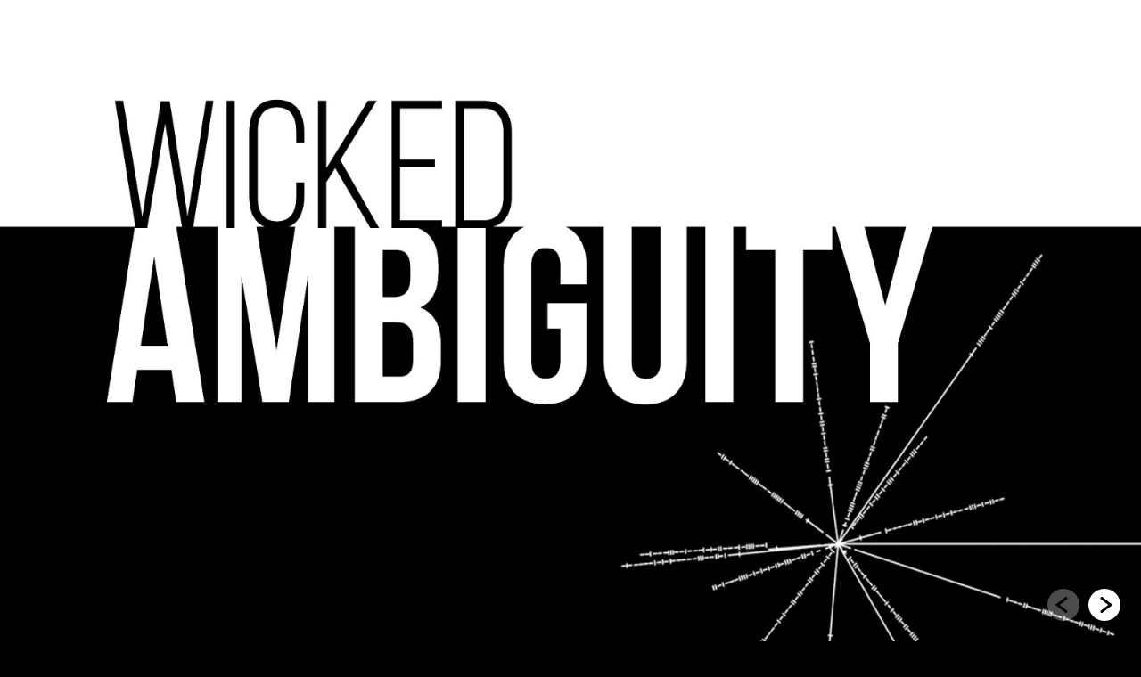

--- FILE ---
content_type: text/html; charset=UTF-8
request_url: https://noti.st/jcolman/dhBf7g/embed
body_size: 3723
content:
<!doctype html>
<html lang="en">
<head>
    <meta charset="utf-8">
    <meta name="viewport" content="width=device-width, initial-scale=1, shrink-to-fit=no">
    <link rel="preload" as="font" crossorigin="crossorigin" type="font/woff2"
          href="https://on.notist.cloud/fonts/TruenoLt.woff2">
    <link rel="preload" as="font" crossorigin="crossorigin" type="font/woff2"
          href="https://on.notist.cloud/fonts/TruenoBd.woff2">
    <title>Wicked Ambiguity and User Experience</title>
    <style>
        @font-face {
            font-family: 'Trueno';
            src: url('https://on.notist.cloud/fonts/TruenoLt.eot');
            src: url('https://on.notist.cloud/fonts/TruenoLt.eot?#iefix') format('embedded-opentype'),
            url('https://on.notist.cloud/fonts/TruenoLt.woff2') format('woff2'),
            url('https://on.notist.cloud/fonts/TruenoLt.woff') format('woff'),
            url('https://on.notist.cloud/fonts/TruenoLt.ttf') format('truetype');
            font-weight: 300;
            font-style: normal;
        }

        @font-face {
            font-family: 'Trueno';
            src: url('https://on.notist.cloud/fonts/TruenoBd.eot');
            src: url('https://on.notist.cloud/fonts/TruenoBd.eot?#iefix') format('embedded-opentype'),
            url('https://on.notist.cloud/fonts/TruenoBd.woff2') format('woff2'),
            url('https://on.notist.cloud/fonts/TruenoBd.woff') format('woff'),
            url('https://on.notist.cloud/fonts/TruenoBd.ttf') format('truetype');
            font-weight: bold;
            font-style: normal;
        }


        body {
            margin: 0;
            padding: 0;
            background-color: black;
            font-family: 'Trueno', sans-serif;
        }

        .notist-container * {
            text-decoration: none;
        }


        h1 {
            font-size: 18px;
            line-height: 1;
            margin: 0 0 5px 0;
            padding: 0;
            color: white;
            text-decoration: none;
        }

        h2 {
            font-size: 16px;
            line-height: 1;
            margin: 0;
            padding: 0;
            font-weight: 400;
            color: white;
            text-decoration: none;
        }


        .embedded-deck-container,
        .embed-container {
            position: relative;
            overflow: hidden;
            padding-top: 56.25%;
        }

        iframe, video {
            position: absolute;
            top: 0;
            left: 0;
            width: 100%;
            height: 100%;
            border: 0;
        }

        img {
            max-width: 100%;
            display: block;
        }

        .banner {
            position: absolute;
            background: rgba(0, 0, 0, 0.6);
            color: #fff;
            height: 40px;
            padding: 10px 20px;
            left: 0;
            right: 0;
            z-index: 9999;
            opacity: 0;
            transition: .5s;
        }

        body:hover .banner {
            opacity: 1;
        }

        .top.banner {
            top: 0;

            height: 70px;
            padding: 20px 20px 30px 20px;
            background: linear-gradient(180deg, rgba(0, 0, 0, 0.7) 10%, rgba(0, 0, 0, 0.05) 90%, rgba(0, 0, 0, 0) 100%);
        }

        .bottom.banner {
            bottom: 0;
            display: flex;
            justify-content: space-around;
            align-items: center;


            height: 70px;
            padding: 30px 20px 10px 20px;
            background: linear-gradient(0deg, rgba(0, 0, 0, 0.7) 10%, rgba(0, 0, 0, 0.05) 90%, rgba(0, 0, 0, 0) 100%);
        }

        .bottom.banner > * {
            flex: 1 100%;
        }

        .ctrls {
            text-align: right;
            position: absolute;
            bottom: 20px;
            right: 20px;
            z-index: 10000;
        }

        .ctrls svg {
            fill: white;
            padding: 0;
            line-height: 1;
            margin: 0;
            display: block;
        }

        .ctrls button {
            border: 0;
            background: none;
            padding: 0;
            margin: 0 2px;
            background-color: black;
            border-radius: 20px;
            border: 1px solid black;
        }

        .ctrls button[disabled] {
            opacity: 0.3;
        }

        .logo img {
            margin: -5px 0 0 0;
            display: block;
            width: 80px;
        }

        .state {
            text-align: center;
            font-size: 14px;
            font-weight: 600;
            text-shadow: 0 0 2px black;
        }

        .avatar {
            width: 40px;
            height: 40px;
            border-radius: 40px;
            margin-right: 10px;
        }

        .plaque {
            display: flex;
        }
    </style>
    <link rel="stylesheet" href="https://on.notist.cloud/embed/v2.9.3/tiny-slider.css">
    <!--[if (lt IE 9)]>
    <script src="https://on.notist.cloud/embed/v2.9.3/tiny-slider.helper.ie8.js"></script>
    <![endif]-->
</head>
<body>

    <div class="notist-container">
        <div class="top banner"><!--  -->
            <a href="https://noti.st/jcolman/dhBf7g" rel="noopener" target="_blank">
                <div class="plaque">
                                            <img src="https://on.notist.cloud/profile/av-jcolman-large-4455986266043c70.jpg" class="avatar" alt="Jonathon Colman">
                                        <div>
                        <h1>Wicked Ambiguity and User Experience</h1>
                        <h2>Seattle Interactive Conference 2015</h2>
                    </div>
                </div>
            </a>
        </div>
        <div class="notist-slider">
                <section>
                    <img data-src="https://on.notist.cloud/slides/deck2941/large-0.jpg" class="tns-lazy-img"
                 width="1600" data-srcset="https://on.notist.cloud/slides/deck2941/thumb-0.jpg 640w,
                                                        https://on.notist.cloud/slides/deck2941/large-0.jpg 1600w"
            alt="">
                    </section>
    <section>
                    <img data-src="https://on.notist.cloud/slides/deck2941/large-1.jpg" class="tns-lazy-img"
                 width="1600" data-srcset="https://on.notist.cloud/slides/deck2941/thumb-1.jpg 640w,
                                                        https://on.notist.cloud/slides/deck2941/large-1.jpg 1600w"
            alt="">
                    </section>
    <section>
                    <img data-src="https://on.notist.cloud/slides/deck2941/large-2.jpg" class="tns-lazy-img"
                 width="1600" data-srcset="https://on.notist.cloud/slides/deck2941/thumb-2.jpg 640w,
                                                        https://on.notist.cloud/slides/deck2941/large-2.jpg 1600w"
            alt="">
                    </section>
    <section>
                    <img data-src="https://on.notist.cloud/slides/deck2941/large-3.jpg" class="tns-lazy-img"
                 width="1600" data-srcset="https://on.notist.cloud/slides/deck2941/thumb-3.jpg 640w,
                                                        https://on.notist.cloud/slides/deck2941/large-3.jpg 1600w"
            alt="">
                    </section>
    <section>
                    <img data-src="https://on.notist.cloud/slides/deck2941/large-4.jpg" class="tns-lazy-img"
                 width="1600" data-srcset="https://on.notist.cloud/slides/deck2941/thumb-4.jpg 640w,
                                                        https://on.notist.cloud/slides/deck2941/large-4.jpg 1600w"
            alt="">
                    </section>
    <section>
                    <img data-src="https://on.notist.cloud/slides/deck2941/large-5.jpg" class="tns-lazy-img"
                 width="1600" data-srcset="https://on.notist.cloud/slides/deck2941/thumb-5.jpg 640w,
                                                        https://on.notist.cloud/slides/deck2941/large-5.jpg 1600w"
            alt="">
                    </section>
    <section>
                    <img data-src="https://on.notist.cloud/slides/deck2941/large-6.jpg" class="tns-lazy-img"
                 width="1600" data-srcset="https://on.notist.cloud/slides/deck2941/thumb-6.jpg 640w,
                                                        https://on.notist.cloud/slides/deck2941/large-6.jpg 1600w"
            alt="">
                    </section>
    <section>
                    <img data-src="https://on.notist.cloud/slides/deck2941/large-7.jpg" class="tns-lazy-img"
                 width="1600" data-srcset="https://on.notist.cloud/slides/deck2941/thumb-7.jpg 640w,
                                                        https://on.notist.cloud/slides/deck2941/large-7.jpg 1600w"
            alt="">
                    </section>
    <section>
                    <img data-src="https://on.notist.cloud/slides/deck2941/large-8.png" class="tns-lazy-img"
                 width="1600" data-srcset="https://on.notist.cloud/slides/deck2941/thumb-8.png 640w,
                                                        https://on.notist.cloud/slides/deck2941/large-8.png 1600w"
            alt="">
                    </section>
    <section>
                    <img data-src="https://on.notist.cloud/slides/deck2941/large-9.png" class="tns-lazy-img"
                 width="1600" data-srcset="https://on.notist.cloud/slides/deck2941/thumb-9.png 640w,
                                                        https://on.notist.cloud/slides/deck2941/large-9.png 1600w"
            alt="">
                    </section>
    <section>
                    <img data-src="https://on.notist.cloud/slides/deck2941/large-10.png" class="tns-lazy-img"
                 width="1600" data-srcset="https://on.notist.cloud/slides/deck2941/thumb-10.png 640w,
                                                        https://on.notist.cloud/slides/deck2941/large-10.png 1600w"
            alt="">
                    </section>
    <section>
                    <img data-src="https://on.notist.cloud/slides/deck2941/large-11.png" class="tns-lazy-img"
                 width="1600" data-srcset="https://on.notist.cloud/slides/deck2941/thumb-11.png 640w,
                                                        https://on.notist.cloud/slides/deck2941/large-11.png 1600w"
            alt="">
                    </section>
    <section>
                    <img data-src="https://on.notist.cloud/slides/deck2941/large-12.png" class="tns-lazy-img"
                 width="1600" data-srcset="https://on.notist.cloud/slides/deck2941/thumb-12.png 640w,
                                                        https://on.notist.cloud/slides/deck2941/large-12.png 1600w"
            alt="">
                    </section>
    <section>
                    <img data-src="https://on.notist.cloud/slides/deck2941/large-13.png" class="tns-lazy-img"
                 width="1600" data-srcset="https://on.notist.cloud/slides/deck2941/thumb-13.png 640w,
                                                        https://on.notist.cloud/slides/deck2941/large-13.png 1600w"
            alt="">
                    </section>
    <section>
                    <img data-src="https://on.notist.cloud/slides/deck2941/large-14.png" class="tns-lazy-img"
                 width="1600" data-srcset="https://on.notist.cloud/slides/deck2941/thumb-14.png 640w,
                                                        https://on.notist.cloud/slides/deck2941/large-14.png 1600w"
            alt="">
                    </section>
    <section>
                    <img data-src="https://on.notist.cloud/slides/deck2941/large-15.png" class="tns-lazy-img"
                 width="1600" data-srcset="https://on.notist.cloud/slides/deck2941/thumb-15.png 640w,
                                                        https://on.notist.cloud/slides/deck2941/large-15.png 1600w"
            alt="">
                    </section>
    <section>
                    <img data-src="https://on.notist.cloud/slides/deck2941/large-16.png" class="tns-lazy-img"
                 width="1600" data-srcset="https://on.notist.cloud/slides/deck2941/thumb-16.png 640w,
                                                        https://on.notist.cloud/slides/deck2941/large-16.png 1600w"
            alt="">
                    </section>
    <section>
                    <img data-src="https://on.notist.cloud/slides/deck2941/large-17.png" class="tns-lazy-img"
                 width="1600" data-srcset="https://on.notist.cloud/slides/deck2941/thumb-17.png 640w,
                                                        https://on.notist.cloud/slides/deck2941/large-17.png 1600w"
            alt="">
                    </section>
    <section>
                    <img data-src="https://on.notist.cloud/slides/deck2941/large-18.png" class="tns-lazy-img"
                 width="1600" data-srcset="https://on.notist.cloud/slides/deck2941/thumb-18.png 640w,
                                                        https://on.notist.cloud/slides/deck2941/large-18.png 1600w"
            alt="">
                    </section>
    <section>
                    <img data-src="https://on.notist.cloud/slides/deck2941/large-19.png" class="tns-lazy-img"
                 width="1600" data-srcset="https://on.notist.cloud/slides/deck2941/thumb-19.png 640w,
                                                        https://on.notist.cloud/slides/deck2941/large-19.png 1600w"
            alt="">
                    </section>
    <section>
                    <img data-src="https://on.notist.cloud/slides/deck2941/large-20.jpg" class="tns-lazy-img"
                 width="1600" data-srcset="https://on.notist.cloud/slides/deck2941/thumb-20.jpg 640w,
                                                        https://on.notist.cloud/slides/deck2941/large-20.jpg 1600w"
            alt="">
                    </section>
    <section>
                    <img data-src="https://on.notist.cloud/slides/deck2941/large-21.png" class="tns-lazy-img"
                 width="1600" data-srcset="https://on.notist.cloud/slides/deck2941/thumb-21.png 640w,
                                                        https://on.notist.cloud/slides/deck2941/large-21.png 1600w"
            alt="">
                    </section>
    <section>
                    <img data-src="https://on.notist.cloud/slides/deck2941/large-22.jpg" class="tns-lazy-img"
                 width="1600" data-srcset="https://on.notist.cloud/slides/deck2941/thumb-22.jpg 640w,
                                                        https://on.notist.cloud/slides/deck2941/large-22.jpg 1600w"
            alt="">
                    </section>
    <section>
                    <img data-src="https://on.notist.cloud/slides/deck2941/large-23.jpg" class="tns-lazy-img"
                 width="1600" data-srcset="https://on.notist.cloud/slides/deck2941/thumb-23.jpg 640w,
                                                        https://on.notist.cloud/slides/deck2941/large-23.jpg 1600w"
            alt="">
                    </section>
    <section>
                    <img data-src="https://on.notist.cloud/slides/deck2941/large-24.jpg" class="tns-lazy-img"
                 width="1600" data-srcset="https://on.notist.cloud/slides/deck2941/thumb-24.jpg 640w,
                                                        https://on.notist.cloud/slides/deck2941/large-24.jpg 1600w"
            alt="">
                    </section>
    <section>
                    <img data-src="https://on.notist.cloud/slides/deck2941/large-25.jpg" class="tns-lazy-img"
                 width="1600" data-srcset="https://on.notist.cloud/slides/deck2941/thumb-25.jpg 640w,
                                                        https://on.notist.cloud/slides/deck2941/large-25.jpg 1600w"
            alt="">
                    </section>
    <section>
                    <img data-src="https://on.notist.cloud/slides/deck2941/large-26.jpg" class="tns-lazy-img"
                 width="1600" data-srcset="https://on.notist.cloud/slides/deck2941/thumb-26.jpg 640w,
                                                        https://on.notist.cloud/slides/deck2941/large-26.jpg 1600w"
            alt="">
                    </section>
    <section>
                    <img data-src="https://on.notist.cloud/slides/deck2941/large-27.jpg" class="tns-lazy-img"
                 width="1600" data-srcset="https://on.notist.cloud/slides/deck2941/thumb-27.jpg 640w,
                                                        https://on.notist.cloud/slides/deck2941/large-27.jpg 1600w"
            alt="">
                    </section>
    <section>
                    <img data-src="https://on.notist.cloud/slides/deck2941/large-28.jpg" class="tns-lazy-img"
                 width="1600" data-srcset="https://on.notist.cloud/slides/deck2941/thumb-28.jpg 640w,
                                                        https://on.notist.cloud/slides/deck2941/large-28.jpg 1600w"
            alt="">
                    </section>
    <section>
                    <img data-src="https://on.notist.cloud/slides/deck2941/large-29.jpg" class="tns-lazy-img"
                 width="1600" data-srcset="https://on.notist.cloud/slides/deck2941/thumb-29.jpg 640w,
                                                        https://on.notist.cloud/slides/deck2941/large-29.jpg 1600w"
            alt="">
                    </section>
    <section>
                    <img data-src="https://on.notist.cloud/slides/deck2941/large-30.jpg" class="tns-lazy-img"
                 width="1600" data-srcset="https://on.notist.cloud/slides/deck2941/thumb-30.jpg 640w,
                                                        https://on.notist.cloud/slides/deck2941/large-30.jpg 1600w"
            alt="">
                    </section>
    <section>
                    <img data-src="https://on.notist.cloud/slides/deck2941/large-31.jpg" class="tns-lazy-img"
                 width="1600" data-srcset="https://on.notist.cloud/slides/deck2941/thumb-31.jpg 640w,
                                                        https://on.notist.cloud/slides/deck2941/large-31.jpg 1600w"
            alt="">
                    </section>
    <section>
                    <img data-src="https://on.notist.cloud/slides/deck2941/large-32.jpg" class="tns-lazy-img"
                 width="1600" data-srcset="https://on.notist.cloud/slides/deck2941/thumb-32.jpg 640w,
                                                        https://on.notist.cloud/slides/deck2941/large-32.jpg 1600w"
            alt="">
                    </section>
    <section>
                    <img data-src="https://on.notist.cloud/slides/deck2941/large-33.jpg" class="tns-lazy-img"
                 width="1600" data-srcset="https://on.notist.cloud/slides/deck2941/thumb-33.jpg 640w,
                                                        https://on.notist.cloud/slides/deck2941/large-33.jpg 1600w"
            alt="">
                    </section>
    <section>
                    <img data-src="https://on.notist.cloud/slides/deck2941/large-34.jpg" class="tns-lazy-img"
                 width="1600" data-srcset="https://on.notist.cloud/slides/deck2941/thumb-34.jpg 640w,
                                                        https://on.notist.cloud/slides/deck2941/large-34.jpg 1600w"
            alt="">
                    </section>
    <section>
                    <img data-src="https://on.notist.cloud/slides/deck2941/large-35.jpg" class="tns-lazy-img"
                 width="1600" data-srcset="https://on.notist.cloud/slides/deck2941/thumb-35.jpg 640w,
                                                        https://on.notist.cloud/slides/deck2941/large-35.jpg 1600w"
            alt="">
                    </section>
    <section>
                    <img data-src="https://on.notist.cloud/slides/deck2941/large-36.jpg" class="tns-lazy-img"
                 width="1600" data-srcset="https://on.notist.cloud/slides/deck2941/thumb-36.jpg 640w,
                                                        https://on.notist.cloud/slides/deck2941/large-36.jpg 1600w"
            alt="">
                    </section>
    <section>
                    <img data-src="https://on.notist.cloud/slides/deck2941/large-37.jpg" class="tns-lazy-img"
                 width="1600" data-srcset="https://on.notist.cloud/slides/deck2941/thumb-37.jpg 640w,
                                                        https://on.notist.cloud/slides/deck2941/large-37.jpg 1600w"
            alt="">
                    </section>
    <section>
                    <img data-src="https://on.notist.cloud/slides/deck2941/large-38.jpg" class="tns-lazy-img"
                 width="1600" data-srcset="https://on.notist.cloud/slides/deck2941/thumb-38.jpg 640w,
                                                        https://on.notist.cloud/slides/deck2941/large-38.jpg 1600w"
            alt="">
                    </section>
    <section>
                    <img data-src="https://on.notist.cloud/slides/deck2941/large-39.jpg" class="tns-lazy-img"
                 width="1600" data-srcset="https://on.notist.cloud/slides/deck2941/thumb-39.jpg 640w,
                                                        https://on.notist.cloud/slides/deck2941/large-39.jpg 1600w"
            alt="">
                    </section>
    <section>
                    <img data-src="https://on.notist.cloud/slides/deck2941/large-40.png" class="tns-lazy-img"
                 width="1600" data-srcset="https://on.notist.cloud/slides/deck2941/thumb-40.png 640w,
                                                        https://on.notist.cloud/slides/deck2941/large-40.png 1600w"
            alt="">
                    </section>
    <section>
                    <img data-src="https://on.notist.cloud/slides/deck2941/large-41.jpg" class="tns-lazy-img"
                 width="1600" data-srcset="https://on.notist.cloud/slides/deck2941/thumb-41.jpg 640w,
                                                        https://on.notist.cloud/slides/deck2941/large-41.jpg 1600w"
            alt="">
                    </section>
    <section>
                    <img data-src="https://on.notist.cloud/slides/deck2941/large-42.jpg" class="tns-lazy-img"
                 width="1600" data-srcset="https://on.notist.cloud/slides/deck2941/thumb-42.jpg 640w,
                                                        https://on.notist.cloud/slides/deck2941/large-42.jpg 1600w"
            alt="">
                    </section>
    <section>
                    <img data-src="https://on.notist.cloud/slides/deck2941/large-43.jpg" class="tns-lazy-img"
                 width="1600" data-srcset="https://on.notist.cloud/slides/deck2941/thumb-43.jpg 640w,
                                                        https://on.notist.cloud/slides/deck2941/large-43.jpg 1600w"
            alt="">
                    </section>
    <section>
                    <img data-src="https://on.notist.cloud/slides/deck2941/large-44.jpg" class="tns-lazy-img"
                 width="1600" data-srcset="https://on.notist.cloud/slides/deck2941/thumb-44.jpg 640w,
                                                        https://on.notist.cloud/slides/deck2941/large-44.jpg 1600w"
            alt="">
                    </section>
    <section>
                    <img data-src="https://on.notist.cloud/slides/deck2941/large-45.jpg" class="tns-lazy-img"
                 width="1600" data-srcset="https://on.notist.cloud/slides/deck2941/thumb-45.jpg 640w,
                                                        https://on.notist.cloud/slides/deck2941/large-45.jpg 1600w"
            alt="">
                    </section>
    <section>
                    <img data-src="https://on.notist.cloud/slides/deck2941/large-46.jpg" class="tns-lazy-img"
                 width="1600" data-srcset="https://on.notist.cloud/slides/deck2941/thumb-46.jpg 640w,
                                                        https://on.notist.cloud/slides/deck2941/large-46.jpg 1600w"
            alt="">
                    </section>
    <section>
                    <img data-src="https://on.notist.cloud/slides/deck2941/large-47.jpg" class="tns-lazy-img"
                 width="1600" data-srcset="https://on.notist.cloud/slides/deck2941/thumb-47.jpg 640w,
                                                        https://on.notist.cloud/slides/deck2941/large-47.jpg 1600w"
            alt="">
                    </section>
    <section>
                    <img data-src="https://on.notist.cloud/slides/deck2941/large-48.jpg" class="tns-lazy-img"
                 width="1600" data-srcset="https://on.notist.cloud/slides/deck2941/thumb-48.jpg 640w,
                                                        https://on.notist.cloud/slides/deck2941/large-48.jpg 1600w"
            alt="">
                    </section>
    <section>
                    <img data-src="https://on.notist.cloud/slides/deck2941/large-49.jpg" class="tns-lazy-img"
                 width="1600" data-srcset="https://on.notist.cloud/slides/deck2941/thumb-49.jpg 640w,
                                                        https://on.notist.cloud/slides/deck2941/large-49.jpg 1600w"
            alt="">
                    </section>
    <section>
                    <img data-src="https://on.notist.cloud/slides/deck2941/large-50.jpg" class="tns-lazy-img"
                 width="1600" data-srcset="https://on.notist.cloud/slides/deck2941/thumb-50.jpg 640w,
                                                        https://on.notist.cloud/slides/deck2941/large-50.jpg 1600w"
            alt="">
                    </section>
    <section>
                    <img data-src="https://on.notist.cloud/slides/deck2941/large-51.jpg" class="tns-lazy-img"
                 width="1600" data-srcset="https://on.notist.cloud/slides/deck2941/thumb-51.jpg 640w,
                                                        https://on.notist.cloud/slides/deck2941/large-51.jpg 1600w"
            alt="">
                    </section>
    <section>
                    <img data-src="https://on.notist.cloud/slides/deck2941/large-52.jpg" class="tns-lazy-img"
                 width="1600" data-srcset="https://on.notist.cloud/slides/deck2941/thumb-52.jpg 640w,
                                                        https://on.notist.cloud/slides/deck2941/large-52.jpg 1600w"
            alt="">
                    </section>
    <section>
                    <img data-src="https://on.notist.cloud/slides/deck2941/large-53.jpg" class="tns-lazy-img"
                 width="1600" data-srcset="https://on.notist.cloud/slides/deck2941/thumb-53.jpg 640w,
                                                        https://on.notist.cloud/slides/deck2941/large-53.jpg 1600w"
            alt="">
                    </section>
    <section>
                    <img data-src="https://on.notist.cloud/slides/deck2941/large-54.jpg" class="tns-lazy-img"
                 width="1600" data-srcset="https://on.notist.cloud/slides/deck2941/thumb-54.jpg 640w,
                                                        https://on.notist.cloud/slides/deck2941/large-54.jpg 1600w"
            alt="">
                    </section>
    <section>
                    <img data-src="https://on.notist.cloud/slides/deck2941/large-55.jpg" class="tns-lazy-img"
                 width="1600" data-srcset="https://on.notist.cloud/slides/deck2941/thumb-55.jpg 640w,
                                                        https://on.notist.cloud/slides/deck2941/large-55.jpg 1600w"
            alt="">
                    </section>
    <section>
                    <img data-src="https://on.notist.cloud/slides/deck2941/large-56.jpg" class="tns-lazy-img"
                 width="1600" data-srcset="https://on.notist.cloud/slides/deck2941/thumb-56.jpg 640w,
                                                        https://on.notist.cloud/slides/deck2941/large-56.jpg 1600w"
            alt="">
                    </section>
    <section>
                    <img data-src="https://on.notist.cloud/slides/deck2941/large-57.png" class="tns-lazy-img"
                 width="1600" data-srcset="https://on.notist.cloud/slides/deck2941/thumb-57.png 640w,
                                                        https://on.notist.cloud/slides/deck2941/large-57.png 1600w"
            alt="">
                    </section>
    <section>
                    <img data-src="https://on.notist.cloud/slides/deck2941/large-58.jpg" class="tns-lazy-img"
                 width="1600" data-srcset="https://on.notist.cloud/slides/deck2941/thumb-58.jpg 640w,
                                                        https://on.notist.cloud/slides/deck2941/large-58.jpg 1600w"
            alt="">
                    </section>
    <section>
                    <img data-src="https://on.notist.cloud/slides/deck2941/large-59.jpg" class="tns-lazy-img"
                 width="1600" data-srcset="https://on.notist.cloud/slides/deck2941/thumb-59.jpg 640w,
                                                        https://on.notist.cloud/slides/deck2941/large-59.jpg 1600w"
            alt="">
                    </section>
    <section>
                    <img data-src="https://on.notist.cloud/slides/deck2941/large-60.jpg" class="tns-lazy-img"
                 width="1600" data-srcset="https://on.notist.cloud/slides/deck2941/thumb-60.jpg 640w,
                                                        https://on.notist.cloud/slides/deck2941/large-60.jpg 1600w"
            alt="">
                    </section>
    <section>
                    <img data-src="https://on.notist.cloud/slides/deck2941/large-61.jpg" class="tns-lazy-img"
                 width="1600" data-srcset="https://on.notist.cloud/slides/deck2941/thumb-61.jpg 640w,
                                                        https://on.notist.cloud/slides/deck2941/large-61.jpg 1600w"
            alt="">
                    </section>
    <section>
                    <img data-src="https://on.notist.cloud/slides/deck2941/large-62.jpg" class="tns-lazy-img"
                 width="1600" data-srcset="https://on.notist.cloud/slides/deck2941/thumb-62.jpg 640w,
                                                        https://on.notist.cloud/slides/deck2941/large-62.jpg 1600w"
            alt="">
                    </section>
    <section>
                    <img data-src="https://on.notist.cloud/slides/deck2941/large-63.jpg" class="tns-lazy-img"
                 width="1600" data-srcset="https://on.notist.cloud/slides/deck2941/thumb-63.jpg 640w,
                                                        https://on.notist.cloud/slides/deck2941/large-63.jpg 1600w"
            alt="">
                    </section>
    <section>
                    <img data-src="https://on.notist.cloud/slides/deck2941/large-64.jpg" class="tns-lazy-img"
                 width="1600" data-srcset="https://on.notist.cloud/slides/deck2941/thumb-64.jpg 640w,
                                                        https://on.notist.cloud/slides/deck2941/large-64.jpg 1600w"
            alt="">
                    </section>
    <section>
                    <img data-src="https://on.notist.cloud/slides/deck2941/large-65.jpg" class="tns-lazy-img"
                 width="1600" data-srcset="https://on.notist.cloud/slides/deck2941/thumb-65.jpg 640w,
                                                        https://on.notist.cloud/slides/deck2941/large-65.jpg 1600w"
            alt="">
                    </section>
    <section>
                    <img data-src="https://on.notist.cloud/slides/deck2941/large-66.jpg" class="tns-lazy-img"
                 width="1600" data-srcset="https://on.notist.cloud/slides/deck2941/thumb-66.jpg 640w,
                                                        https://on.notist.cloud/slides/deck2941/large-66.jpg 1600w"
            alt="">
                    </section>
    <section>
                    <img data-src="https://on.notist.cloud/slides/deck2941/large-67.jpg" class="tns-lazy-img"
                 width="1600" data-srcset="https://on.notist.cloud/slides/deck2941/thumb-67.jpg 640w,
                                                        https://on.notist.cloud/slides/deck2941/large-67.jpg 1600w"
            alt="">
                    </section>
    <section>
                    <img data-src="https://on.notist.cloud/slides/deck2941/large-68.png" class="tns-lazy-img"
                 width="1600" data-srcset="https://on.notist.cloud/slides/deck2941/thumb-68.png 640w,
                                                        https://on.notist.cloud/slides/deck2941/large-68.png 1600w"
            alt="">
                    </section>
    <section>
                    <img data-src="https://on.notist.cloud/slides/deck2941/large-69.jpg" class="tns-lazy-img"
                 width="1600" data-srcset="https://on.notist.cloud/slides/deck2941/thumb-69.jpg 640w,
                                                        https://on.notist.cloud/slides/deck2941/large-69.jpg 1600w"
            alt="">
                    </section>
    <section>
                    <img data-src="https://on.notist.cloud/slides/deck2941/large-70.jpg" class="tns-lazy-img"
                 width="1600" data-srcset="https://on.notist.cloud/slides/deck2941/thumb-70.jpg 640w,
                                                        https://on.notist.cloud/slides/deck2941/large-70.jpg 1600w"
            alt="">
                    </section>
    <section>
                    <img data-src="https://on.notist.cloud/slides/deck2941/large-71.jpg" class="tns-lazy-img"
                 width="1600" data-srcset="https://on.notist.cloud/slides/deck2941/thumb-71.jpg 640w,
                                                        https://on.notist.cloud/slides/deck2941/large-71.jpg 1600w"
            alt="">
                    </section>
    <section>
                    <img data-src="https://on.notist.cloud/slides/deck2941/large-72.jpg" class="tns-lazy-img"
                 width="1600" data-srcset="https://on.notist.cloud/slides/deck2941/thumb-72.jpg 640w,
                                                        https://on.notist.cloud/slides/deck2941/large-72.jpg 1600w"
            alt="">
                    </section>
    <section>
                    <img data-src="https://on.notist.cloud/slides/deck2941/large-73.jpg" class="tns-lazy-img"
                 width="1600" data-srcset="https://on.notist.cloud/slides/deck2941/thumb-73.jpg 640w,
                                                        https://on.notist.cloud/slides/deck2941/large-73.jpg 1600w"
            alt="">
                    </section>
    <section>
                    <img data-src="https://on.notist.cloud/slides/deck2941/large-74.jpg" class="tns-lazy-img"
                 width="1600" data-srcset="https://on.notist.cloud/slides/deck2941/thumb-74.jpg 640w,
                                                        https://on.notist.cloud/slides/deck2941/large-74.jpg 1600w"
            alt="">
                    </section>
    <section>
                    <img data-src="https://on.notist.cloud/slides/deck2941/large-75.png" class="tns-lazy-img"
                 width="1600" data-srcset="https://on.notist.cloud/slides/deck2941/thumb-75.png 640w,
                                                        https://on.notist.cloud/slides/deck2941/large-75.png 1600w"
            alt="">
                    </section>
    <section>
                    <img data-src="https://on.notist.cloud/slides/deck2941/large-76.png" class="tns-lazy-img"
                 width="1600" data-srcset="https://on.notist.cloud/slides/deck2941/thumb-76.png 640w,
                                                        https://on.notist.cloud/slides/deck2941/large-76.png 1600w"
            alt="">
                    </section>
    <section>
                    <img data-src="https://on.notist.cloud/slides/deck2941/large-77.jpg" class="tns-lazy-img"
                 width="1600" data-srcset="https://on.notist.cloud/slides/deck2941/thumb-77.jpg 640w,
                                                        https://on.notist.cloud/slides/deck2941/large-77.jpg 1600w"
            alt="">
                    </section>
    <section>
                    <img data-src="https://on.notist.cloud/slides/deck2941/large-78.png" class="tns-lazy-img"
                 width="1600" data-srcset="https://on.notist.cloud/slides/deck2941/thumb-78.png 640w,
                                                        https://on.notist.cloud/slides/deck2941/large-78.png 1600w"
            alt="">
                    </section>
    <section>
                    <img data-src="https://on.notist.cloud/slides/deck2941/large-79.png" class="tns-lazy-img"
                 width="1600" data-srcset="https://on.notist.cloud/slides/deck2941/thumb-79.png 640w,
                                                        https://on.notist.cloud/slides/deck2941/large-79.png 1600w"
            alt="">
                    </section>
    <section>
                    <img data-src="https://on.notist.cloud/slides/deck2941/large-80.png" class="tns-lazy-img"
                 width="1600" data-srcset="https://on.notist.cloud/slides/deck2941/thumb-80.png 640w,
                                                        https://on.notist.cloud/slides/deck2941/large-80.png 1600w"
            alt="">
                    </section>
    <section>
                    <img data-src="https://on.notist.cloud/slides/deck2941/large-81.png" class="tns-lazy-img"
                 width="1600" data-srcset="https://on.notist.cloud/slides/deck2941/thumb-81.png 640w,
                                                        https://on.notist.cloud/slides/deck2941/large-81.png 1600w"
            alt="">
                    </section>
    <section>
                    <img data-src="https://on.notist.cloud/slides/deck2941/large-82.png" class="tns-lazy-img"
                 width="1600" data-srcset="https://on.notist.cloud/slides/deck2941/thumb-82.png 640w,
                                                        https://on.notist.cloud/slides/deck2941/large-82.png 1600w"
            alt="">
                    </section>
    <section>
                    <img data-src="https://on.notist.cloud/slides/deck2941/large-83.jpg" class="tns-lazy-img"
                 width="1600" data-srcset="https://on.notist.cloud/slides/deck2941/thumb-83.jpg 640w,
                                                        https://on.notist.cloud/slides/deck2941/large-83.jpg 1600w"
            alt="">
                    </section>
    <section>
                    <img data-src="https://on.notist.cloud/slides/deck2941/large-84.jpg" class="tns-lazy-img"
                 width="1600" data-srcset="https://on.notist.cloud/slides/deck2941/thumb-84.jpg 640w,
                                                        https://on.notist.cloud/slides/deck2941/large-84.jpg 1600w"
            alt="">
                    </section>
    <section>
                    <img data-src="https://on.notist.cloud/slides/deck2941/large-85.jpg" class="tns-lazy-img"
                 width="1600" data-srcset="https://on.notist.cloud/slides/deck2941/thumb-85.jpg 640w,
                                                        https://on.notist.cloud/slides/deck2941/large-85.jpg 1600w"
            alt="">
                    </section>
    <section>
                    <img data-src="https://on.notist.cloud/slides/deck2941/large-86.jpg" class="tns-lazy-img"
                 width="1600" data-srcset="https://on.notist.cloud/slides/deck2941/thumb-86.jpg 640w,
                                                        https://on.notist.cloud/slides/deck2941/large-86.jpg 1600w"
            alt="">
                    </section>
    <section>
                    <img data-src="https://on.notist.cloud/slides/deck2941/large-87.jpg" class="tns-lazy-img"
                 width="1600" data-srcset="https://on.notist.cloud/slides/deck2941/thumb-87.jpg 640w,
                                                        https://on.notist.cloud/slides/deck2941/large-87.jpg 1600w"
            alt="">
                    </section>
    <section>
                    <img data-src="https://on.notist.cloud/slides/deck2941/large-88.jpg" class="tns-lazy-img"
                 width="1600" data-srcset="https://on.notist.cloud/slides/deck2941/thumb-88.jpg 640w,
                                                        https://on.notist.cloud/slides/deck2941/large-88.jpg 1600w"
            alt="">
                    </section>
    <section>
                    <img data-src="https://on.notist.cloud/slides/deck2941/large-89.jpg" class="tns-lazy-img"
                 width="1600" data-srcset="https://on.notist.cloud/slides/deck2941/thumb-89.jpg 640w,
                                                        https://on.notist.cloud/slides/deck2941/large-89.jpg 1600w"
            alt="">
                    </section>
    <section>
                    <img data-src="https://on.notist.cloud/slides/deck2941/large-90.jpg" class="tns-lazy-img"
                 width="1600" data-srcset="https://on.notist.cloud/slides/deck2941/thumb-90.jpg 640w,
                                                        https://on.notist.cloud/slides/deck2941/large-90.jpg 1600w"
            alt="">
                    </section>
    <section>
                    <img data-src="https://on.notist.cloud/slides/deck2941/large-91.jpg" class="tns-lazy-img"
                 width="1600" data-srcset="https://on.notist.cloud/slides/deck2941/thumb-91.jpg 640w,
                                                        https://on.notist.cloud/slides/deck2941/large-91.jpg 1600w"
            alt="">
                    </section>
    <section>
                    <img data-src="https://on.notist.cloud/slides/deck2941/large-92.jpg" class="tns-lazy-img"
                 width="1600" data-srcset="https://on.notist.cloud/slides/deck2941/thumb-92.jpg 640w,
                                                        https://on.notist.cloud/slides/deck2941/large-92.jpg 1600w"
            alt="">
                    </section>
    <section>
                    <img data-src="https://on.notist.cloud/slides/deck2941/large-93.jpg" class="tns-lazy-img"
                 width="1600" data-srcset="https://on.notist.cloud/slides/deck2941/thumb-93.jpg 640w,
                                                        https://on.notist.cloud/slides/deck2941/large-93.jpg 1600w"
            alt="">
                    </section>
    <section>
                    <img data-src="https://on.notist.cloud/slides/deck2941/large-94.jpg" class="tns-lazy-img"
                 width="1600" data-srcset="https://on.notist.cloud/slides/deck2941/thumb-94.jpg 640w,
                                                        https://on.notist.cloud/slides/deck2941/large-94.jpg 1600w"
            alt="">
                    </section>
    <section>
                    <img data-src="https://on.notist.cloud/slides/deck2941/large-95.jpg" class="tns-lazy-img"
                 width="1600" data-srcset="https://on.notist.cloud/slides/deck2941/thumb-95.jpg 640w,
                                                        https://on.notist.cloud/slides/deck2941/large-95.jpg 1600w"
            alt="">
                    </section>
    <section>
                    <img data-src="https://on.notist.cloud/slides/deck2941/large-96.jpg" class="tns-lazy-img"
                 width="1600" data-srcset="https://on.notist.cloud/slides/deck2941/thumb-96.jpg 640w,
                                                        https://on.notist.cloud/slides/deck2941/large-96.jpg 1600w"
            alt="">
                    </section>
    <section>
                    <img data-src="https://on.notist.cloud/slides/deck2941/large-97.png" class="tns-lazy-img"
                 width="1600" data-srcset="https://on.notist.cloud/slides/deck2941/thumb-97.png 640w,
                                                        https://on.notist.cloud/slides/deck2941/large-97.png 1600w"
            alt="">
                    </section>
    <section>
                    <img data-src="https://on.notist.cloud/slides/deck2941/large-98.jpg" class="tns-lazy-img"
                 width="1600" data-srcset="https://on.notist.cloud/slides/deck2941/thumb-98.jpg 640w,
                                                        https://on.notist.cloud/slides/deck2941/large-98.jpg 1600w"
            alt="">
                    </section>
    <section>
                    <img data-src="https://on.notist.cloud/slides/deck2941/large-99.jpg" class="tns-lazy-img"
                 width="1600" data-srcset="https://on.notist.cloud/slides/deck2941/thumb-99.jpg 640w,
                                                        https://on.notist.cloud/slides/deck2941/large-99.jpg 1600w"
            alt="">
                    </section>
    <section>
                    <img data-src="https://on.notist.cloud/slides/deck2941/large-100.jpg" class="tns-lazy-img"
                 width="1600" data-srcset="https://on.notist.cloud/slides/deck2941/thumb-100.jpg 640w,
                                                        https://on.notist.cloud/slides/deck2941/large-100.jpg 1600w"
            alt="">
                    </section>
    <section>
                    <img data-src="https://on.notist.cloud/slides/deck2941/large-101.jpg" class="tns-lazy-img"
                 width="1600" data-srcset="https://on.notist.cloud/slides/deck2941/thumb-101.jpg 640w,
                                                        https://on.notist.cloud/slides/deck2941/large-101.jpg 1600w"
            alt="">
                    </section>
    <section>
                    <img data-src="https://on.notist.cloud/slides/deck2941/large-102.png" class="tns-lazy-img"
                 width="1600" data-srcset="https://on.notist.cloud/slides/deck2941/thumb-102.png 640w,
                                                        https://on.notist.cloud/slides/deck2941/large-102.png 1600w"
            alt="">
                    </section>
    <section>
                    <img data-src="https://on.notist.cloud/slides/deck2941/large-103.png" class="tns-lazy-img"
                 width="1600" data-srcset="https://on.notist.cloud/slides/deck2941/thumb-103.png 640w,
                                                        https://on.notist.cloud/slides/deck2941/large-103.png 1600w"
            alt="">
                    </section>
    <section>
                    <img data-src="https://on.notist.cloud/slides/deck2941/large-104.png" class="tns-lazy-img"
                 width="1600" data-srcset="https://on.notist.cloud/slides/deck2941/thumb-104.png 640w,
                                                        https://on.notist.cloud/slides/deck2941/large-104.png 1600w"
            alt="">
                    </section>
    <section>
                    <img data-src="https://on.notist.cloud/slides/deck2941/large-105.png" class="tns-lazy-img"
                 width="1600" data-srcset="https://on.notist.cloud/slides/deck2941/thumb-105.png 640w,
                                                        https://on.notist.cloud/slides/deck2941/large-105.png 1600w"
            alt="">
                    </section>
    <section>
                    <img data-src="https://on.notist.cloud/slides/deck2941/large-106.png" class="tns-lazy-img"
                 width="1600" data-srcset="https://on.notist.cloud/slides/deck2941/thumb-106.png 640w,
                                                        https://on.notist.cloud/slides/deck2941/large-106.png 1600w"
            alt="">
                    </section>
    <section>
                    <img data-src="https://on.notist.cloud/slides/deck2941/large-107.jpg" class="tns-lazy-img"
                 width="1600" data-srcset="https://on.notist.cloud/slides/deck2941/thumb-107.jpg 640w,
                                                        https://on.notist.cloud/slides/deck2941/large-107.jpg 1600w"
            alt="">
                    </section>
    <section>
                    <img data-src="https://on.notist.cloud/slides/deck2941/large-108.jpg" class="tns-lazy-img"
                 width="1600" data-srcset="https://on.notist.cloud/slides/deck2941/thumb-108.jpg 640w,
                                                        https://on.notist.cloud/slides/deck2941/large-108.jpg 1600w"
            alt="">
                    </section>
    <section>
                    <img data-src="https://on.notist.cloud/slides/deck2941/large-109.jpg" class="tns-lazy-img"
                 width="1600" data-srcset="https://on.notist.cloud/slides/deck2941/thumb-109.jpg 640w,
                                                        https://on.notist.cloud/slides/deck2941/large-109.jpg 1600w"
            alt="">
                    </section>
    <section>
                    <img data-src="https://on.notist.cloud/slides/deck2941/large-110.jpg" class="tns-lazy-img"
                 width="1600" data-srcset="https://on.notist.cloud/slides/deck2941/thumb-110.jpg 640w,
                                                        https://on.notist.cloud/slides/deck2941/large-110.jpg 1600w"
            alt="">
                    </section>
    <section>
                    <img data-src="https://on.notist.cloud/slides/deck2941/large-111.png" class="tns-lazy-img"
                 width="1600" data-srcset="https://on.notist.cloud/slides/deck2941/thumb-111.png 640w,
                                                        https://on.notist.cloud/slides/deck2941/large-111.png 1600w"
            alt="">
                    </section>
    <section>
                    <img data-src="https://on.notist.cloud/slides/deck2941/large-112.jpg" class="tns-lazy-img"
                 width="1600" data-srcset="https://on.notist.cloud/slides/deck2941/thumb-112.jpg 640w,
                                                        https://on.notist.cloud/slides/deck2941/large-112.jpg 1600w"
            alt="">
                    </section>
    <section>
                    <img data-src="https://on.notist.cloud/slides/deck2941/large-113.jpg" class="tns-lazy-img"
                 width="1600" data-srcset="https://on.notist.cloud/slides/deck2941/thumb-113.jpg 640w,
                                                        https://on.notist.cloud/slides/deck2941/large-113.jpg 1600w"
            alt="">
                    </section>
    <section>
                    <img data-src="https://on.notist.cloud/slides/deck2941/large-114.jpg" class="tns-lazy-img"
                 width="1600" data-srcset="https://on.notist.cloud/slides/deck2941/thumb-114.jpg 640w,
                                                        https://on.notist.cloud/slides/deck2941/large-114.jpg 1600w"
            alt="">
                    </section>
    <section>
                    <img data-src="https://on.notist.cloud/slides/deck2941/large-115.png" class="tns-lazy-img"
                 width="1600" data-srcset="https://on.notist.cloud/slides/deck2941/thumb-115.png 640w,
                                                        https://on.notist.cloud/slides/deck2941/large-115.png 1600w"
            alt="">
                    </section>
    <section>
                    <img data-src="https://on.notist.cloud/slides/deck2941/large-116.png" class="tns-lazy-img"
                 width="1600" data-srcset="https://on.notist.cloud/slides/deck2941/thumb-116.png 640w,
                                                        https://on.notist.cloud/slides/deck2941/large-116.png 1600w"
            alt="">
                    </section>
    <section>
                    <img data-src="https://on.notist.cloud/slides/deck2941/large-117.png" class="tns-lazy-img"
                 width="1600" data-srcset="https://on.notist.cloud/slides/deck2941/thumb-117.png 640w,
                                                        https://on.notist.cloud/slides/deck2941/large-117.png 1600w"
            alt="">
                    </section>
    <section>
                    <img data-src="https://on.notist.cloud/slides/deck2941/large-118.png" class="tns-lazy-img"
                 width="1600" data-srcset="https://on.notist.cloud/slides/deck2941/thumb-118.png 640w,
                                                        https://on.notist.cloud/slides/deck2941/large-118.png 1600w"
            alt="">
                    </section>
    <section>
                    <img data-src="https://on.notist.cloud/slides/deck2941/large-119.png" class="tns-lazy-img"
                 width="1600" data-srcset="https://on.notist.cloud/slides/deck2941/thumb-119.png 640w,
                                                        https://on.notist.cloud/slides/deck2941/large-119.png 1600w"
            alt="">
                    </section>
    <section>
                    <img data-src="https://on.notist.cloud/slides/deck2941/large-120.jpg" class="tns-lazy-img"
                 width="1600" data-srcset="https://on.notist.cloud/slides/deck2941/thumb-120.jpg 640w,
                                                        https://on.notist.cloud/slides/deck2941/large-120.jpg 1600w"
            alt="">
                    </section>
    <section>
                    <img data-src="https://on.notist.cloud/slides/deck2941/large-121.png" class="tns-lazy-img"
                 width="1600" data-srcset="https://on.notist.cloud/slides/deck2941/thumb-121.png 640w,
                                                        https://on.notist.cloud/slides/deck2941/large-121.png 1600w"
            alt="">
                    </section>
    <section>
                    <img data-src="https://on.notist.cloud/slides/deck2941/large-122.png" class="tns-lazy-img"
                 width="1600" data-srcset="https://on.notist.cloud/slides/deck2941/thumb-122.png 640w,
                                                        https://on.notist.cloud/slides/deck2941/large-122.png 1600w"
            alt="">
                    </section>
    <section>
                    <img data-src="https://on.notist.cloud/slides/deck2941/large-123.jpg" class="tns-lazy-img"
                 width="1600" data-srcset="https://on.notist.cloud/slides/deck2941/thumb-123.jpg 640w,
                                                        https://on.notist.cloud/slides/deck2941/large-123.jpg 1600w"
            alt="">
                    </section>
    <section>
                    <img data-src="https://on.notist.cloud/slides/deck2941/large-124.png" class="tns-lazy-img"
                 width="1600" data-srcset="https://on.notist.cloud/slides/deck2941/thumb-124.png 640w,
                                                        https://on.notist.cloud/slides/deck2941/large-124.png 1600w"
            alt="">
                    </section>
    <section>
                    <img data-src="https://on.notist.cloud/slides/deck2941/large-125.jpg" class="tns-lazy-img"
                 width="1600" data-srcset="https://on.notist.cloud/slides/deck2941/thumb-125.jpg 640w,
                                                        https://on.notist.cloud/slides/deck2941/large-125.jpg 1600w"
            alt="">
                    </section>
    <section>
                    <img data-src="https://on.notist.cloud/slides/deck2941/large-126.png" class="tns-lazy-img"
                 width="1600" data-srcset="https://on.notist.cloud/slides/deck2941/thumb-126.png 640w,
                                                        https://on.notist.cloud/slides/deck2941/large-126.png 1600w"
            alt="">
                    </section>
    <section>
                    <img data-src="https://on.notist.cloud/slides/deck2941/large-127.jpg" class="tns-lazy-img"
                 width="1600" data-srcset="https://on.notist.cloud/slides/deck2941/thumb-127.jpg 640w,
                                                        https://on.notist.cloud/slides/deck2941/large-127.jpg 1600w"
            alt="">
                    </section>
    <section>
                    <img data-src="https://on.notist.cloud/slides/deck2941/large-128.png" class="tns-lazy-img"
                 width="1600" data-srcset="https://on.notist.cloud/slides/deck2941/thumb-128.png 640w,
                                                        https://on.notist.cloud/slides/deck2941/large-128.png 1600w"
            alt="">
                    </section>
    <section>
                    <img data-src="https://on.notist.cloud/slides/deck2941/large-129.jpg" class="tns-lazy-img"
                 width="1600" data-srcset="https://on.notist.cloud/slides/deck2941/thumb-129.jpg 640w,
                                                        https://on.notist.cloud/slides/deck2941/large-129.jpg 1600w"
            alt="">
                    </section>
    <section>
                    <img data-src="https://on.notist.cloud/slides/deck2941/large-130.png" class="tns-lazy-img"
                 width="1600" data-srcset="https://on.notist.cloud/slides/deck2941/thumb-130.png 640w,
                                                        https://on.notist.cloud/slides/deck2941/large-130.png 1600w"
            alt="">
                    </section>
    <section>
                    <img data-src="https://on.notist.cloud/slides/deck2941/large-131.png" class="tns-lazy-img"
                 width="1600" data-srcset="https://on.notist.cloud/slides/deck2941/thumb-131.png 640w,
                                                        https://on.notist.cloud/slides/deck2941/large-131.png 1600w"
            alt="">
                    </section>
    <section>
                    <img data-src="https://on.notist.cloud/slides/deck2941/large-132.png" class="tns-lazy-img"
                 width="1600" data-srcset="https://on.notist.cloud/slides/deck2941/thumb-132.png 640w,
                                                        https://on.notist.cloud/slides/deck2941/large-132.png 1600w"
            alt="">
                    </section>
    <section>
                    <img data-src="https://on.notist.cloud/slides/deck2941/large-133.jpg" class="tns-lazy-img"
                 width="1600" data-srcset="https://on.notist.cloud/slides/deck2941/thumb-133.jpg 640w,
                                                        https://on.notist.cloud/slides/deck2941/large-133.jpg 1600w"
            alt="">
                    </section>
    <section>
                    <img data-src="https://on.notist.cloud/slides/deck2941/large-134.png" class="tns-lazy-img"
                 width="1600" data-srcset="https://on.notist.cloud/slides/deck2941/thumb-134.png 640w,
                                                        https://on.notist.cloud/slides/deck2941/large-134.png 1600w"
            alt="">
                    </section>
    <section>
                    <img data-src="https://on.notist.cloud/slides/deck2941/large-135.png" class="tns-lazy-img"
                 width="1600" data-srcset="https://on.notist.cloud/slides/deck2941/thumb-135.png 640w,
                                                        https://on.notist.cloud/slides/deck2941/large-135.png 1600w"
            alt="">
                    </section>
    <section>
                    <img data-src="https://on.notist.cloud/slides/deck2941/large-136.png" class="tns-lazy-img"
                 width="1600" data-srcset="https://on.notist.cloud/slides/deck2941/thumb-136.png 640w,
                                                        https://on.notist.cloud/slides/deck2941/large-136.png 1600w"
            alt="">
                    </section>
    <section>
                    <img data-src="https://on.notist.cloud/slides/deck2941/large-137.png" class="tns-lazy-img"
                 width="1600" data-srcset="https://on.notist.cloud/slides/deck2941/thumb-137.png 640w,
                                                        https://on.notist.cloud/slides/deck2941/large-137.png 1600w"
            alt="">
                    </section>
    <section>
                    <img data-src="https://on.notist.cloud/slides/deck2941/large-138.jpg" class="tns-lazy-img"
                 width="1600" data-srcset="https://on.notist.cloud/slides/deck2941/thumb-138.jpg 640w,
                                                        https://on.notist.cloud/slides/deck2941/large-138.jpg 1600w"
            alt="">
                    </section>
    <section>
                    <img data-src="https://on.notist.cloud/slides/deck2941/large-139.jpg" class="tns-lazy-img"
                 width="1600" data-srcset="https://on.notist.cloud/slides/deck2941/thumb-139.jpg 640w,
                                                        https://on.notist.cloud/slides/deck2941/large-139.jpg 1600w"
            alt="">
                    </section>
    <section>
                    <img data-src="https://on.notist.cloud/slides/deck2941/large-140.jpg" class="tns-lazy-img"
                 width="1600" data-srcset="https://on.notist.cloud/slides/deck2941/thumb-140.jpg 640w,
                                                        https://on.notist.cloud/slides/deck2941/large-140.jpg 1600w"
            alt="">
                    </section>
    <section>
                    <img data-src="https://on.notist.cloud/slides/deck2941/large-141.jpg" class="tns-lazy-img"
                 width="1600" data-srcset="https://on.notist.cloud/slides/deck2941/thumb-141.jpg 640w,
                                                        https://on.notist.cloud/slides/deck2941/large-141.jpg 1600w"
            alt="">
                    </section>
    <section>
                    <img data-src="https://on.notist.cloud/slides/deck2941/large-142.jpg" class="tns-lazy-img"
                 width="1600" data-srcset="https://on.notist.cloud/slides/deck2941/thumb-142.jpg 640w,
                                                        https://on.notist.cloud/slides/deck2941/large-142.jpg 1600w"
            alt="">
                    </section>
    <section>
                    <img data-src="https://on.notist.cloud/slides/deck2941/large-143.jpg" class="tns-lazy-img"
                 width="1600" data-srcset="https://on.notist.cloud/slides/deck2941/thumb-143.jpg 640w,
                                                        https://on.notist.cloud/slides/deck2941/large-143.jpg 1600w"
            alt="">
                    </section>

        </div>
        <div class="bottom banner">

            <div class="logo">
                                <a href="https://noti.st" rel="noopener" target="_blank">
                    <img src="https://on.notist.cloud/assets/svg/notistwh.svg">
                </a>
                            </div>
            <div class="state">
                <span id="current"></span> /
                <span id="total"></span>
            </div>
            <div></div>
        </div>
        <nav class="ctrls" role="navigation" aria-label="Pagination Navigation">
            <button type="button" aria-label="Go to previous slide">
                <svg xmlns="http://www.w3.org/2000/svg" width="36" height="36" viewBox="0 0 24 24">
                    <path data-name="caret-left-circle"
                          d="M12 0a12 12 0 1 0 12 12A12 12 0 0 0 12 0zm2.61 16.207a1 1 0 0 1-1.22 1.586L5.86 12l7.53-5.793a1 1 0 0 1 1.22 1.586L9.14 12z"/>
                </svg>
            </button>
            <button type="button" aria-label="Go to next slide">
                <svg xmlns="http://www.w3.org/2000/svg" width="36" height="36" viewBox="0 0 24 24">
                    <path data-name="caret-right-circle"
                          d="M12 0a12 12 0 1 0 12 12A12 12 0 0 0 12 0zm-1.39 17.793a1 1 0 0 1-1.22-1.586L14.86 12 9.39 7.793a1 1 0 0 1 1.22-1.586L18.14 12z"/>
                </svg>
            </button>
        </nav>
    </div>

    <script src="https://on.notist.cloud/embed/v2.9.3/tiny-slider.js"></script>
    <script>
        var slider = tns({
            container: '.notist-slider',
            items: 1,
            slideBy: 'page',
            controlsPosition: 'bottom',
            nav: false,
            loop: false,
            lazyload: true,
            controlsContainer: '.ctrls',
            onInit: function (slider) {
                document.querySelector('#total').innerHTML = slider.slideCount;
                document.querySelector('#current').innerHTML = slider.displayIndex;
            }
        });

        slider.events.on('indexChanged', function (slider) {
            document.querySelector('#current').innerHTML = slider.displayIndex;
        });
    </script>
</body>
</html>